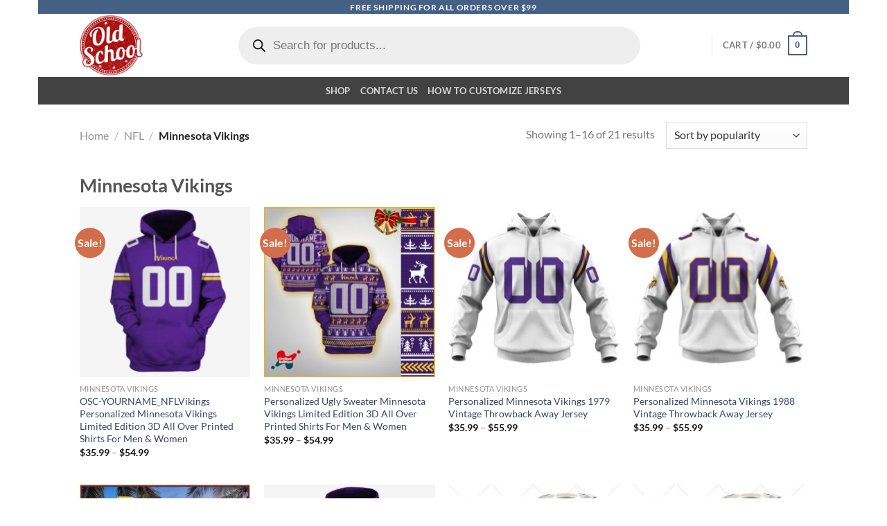

--- FILE ---
content_type: application/x-javascript
request_url: https://oldschoolthings.b-cdn.net/wp-content/themes/flatsome/inc/extensions/flatsome-lazy-load/flatsome-lazy-load.js?ver=3.20.4
body_size: 188
content:
;(function(){function createObserver(handler){return new IntersectionObserver(function(entries){for(var i=0;i<entries.length;i++){handler(entries[i])}},{rootMargin:'0px',threshold:0.1})}
Flatsome.behavior('lazy-load-images',{attach:function(context){var observer=createObserver(function(entry){if(entry.intersectionRatio>0){observer.unobserve(entry.target)
var $el=jQuery(entry.target)
var src=$el.data('src')
var srcset=$el.data('srcset')
if($el.hasClass('lazy-load-active'))return
else $el.addClass('lazy-load-active')
if(src)$el.attr('src',src)
if(srcset)$el.attr('srcset',srcset)
$el.imagesLoaded(function(){$el.removeClass('lazy-load')
if(typeof objectFitImages!=='undefined'){objectFitImages($el)}})}})
jQuery('.lazy-load',context).each(function(i,el){observer.observe(el)})}})
Flatsome.behavior('lazy-load-sliders',{attach:function(context){var observer=createObserver(function(entry){if(entry.intersectionRatio>0){observer.unobserve(entry.target)
var $el=jQuery(entry.target)
if($el.hasClass('slider-lazy-load-active'))return
else $el.addClass('slider-lazy-load-active')
$el.imagesLoaded(function(){if($el.hasClass('flickity-enabled')){$el.flickity('resize')}})}})
jQuery('.slider',context).each(function(i,el){observer.observe(el)})}})
Flatsome.behavior('lazy-load-packery',{attach:function(context){var observer=createObserver(function(entry){if(entry.intersectionRatio>0){observer.unobserve(entry.target)
var $el=jQuery(entry.target)
$el.imagesLoaded(function(){jQuery('.has-packery').packery('layout')})}})
jQuery('.has-packery .lazy-load',context).each(function(i,el){observer.observe(el)})}})})()